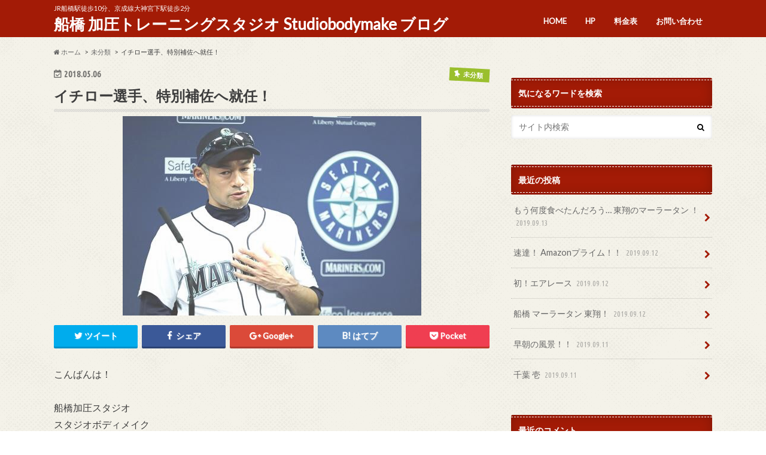

--- FILE ---
content_type: text/html; charset=UTF-8
request_url: http://studiobodymake.jp/2018/05/06/%E3%82%A4%E3%83%81%E3%83%AD%E3%83%BC%E9%81%B8%E6%89%8B%E3%80%81%E7%89%B9%E5%88%A5%E8%A3%9C%E4%BD%90%E3%81%B8%E5%B0%B1%E4%BB%BB%EF%BC%81/
body_size: 15194
content:
<!doctype html>
<!--[if lt IE 7]><html lang="ja" class="no-js lt-ie9 lt-ie8 lt-ie7"><![endif]-->
<!--[if (IE 7)&!(IEMobile)]><html lang="ja" class="no-js lt-ie9 lt-ie8"><![endif]-->
<!--[if (IE 8)&!(IEMobile)]><html lang="ja" class="no-js lt-ie9"><![endif]-->
<!--[if gt IE 8]><!--> <html lang="ja" class="no-js"><!--<![endif]-->

<head>
<meta charset="utf-8">
<meta http-equiv="X-UA-Compatible" content="IE=edge">
<title>イチロー選手、特別補佐へ就任！ | 船橋 加圧トレーニングスタジオ Studiobodymake ブログ</title>
<meta name="robots" content="noindex">
<meta name="HandheldFriendly" content="True">
<meta name="MobileOptimized" content="320">
<meta name="viewport" content="width=device-width, initial-scale=1.0, minimum-scale=1.0, maximum-scale=1.0, user-scalable=no">


<link rel="pingback" href="http://studiobodymake.jp/xmlrpc.php">

<!--[if IE]>
<![endif]-->
<!--[if lt IE 9]>
<script src="//html5shiv.googlecode.com/svn/trunk/html5.js"></script>
<script src="//css3-mediaqueries-js.googlecode.com/svn/trunk/css3-mediaqueries.js"></script>
<![endif]-->

<!-- GAタグ -->
<script>
  (function(i,s,o,g,r,a,m){i['GoogleAnalyticsObject']=r;i[r]=i[r]||function(){
  (i[r].q=i[r].q||[]).push(arguments)},i[r].l=1*new Date();a=s.createElement(o),
  m=s.getElementsByTagName(o)[0];a.async=1;a.src=g;m.parentNode.insertBefore(a,m)
  })(window,document,'script','//www.google-analytics.com/analytics.js','ga');

  ga('create', 'UA-42892715-1', 'auto');
  ga('send', 'pageview');

</script>


<meta name='robots' content='max-image-preview:large' />
<link rel='dns-prefetch' href='//ajax.googleapis.com' />
<link rel='dns-prefetch' href='//fonts.googleapis.com' />
<link rel='dns-prefetch' href='//maxcdn.bootstrapcdn.com' />
<link rel="alternate" type="application/rss+xml" title="船橋 加圧トレーニングスタジオ Studiobodymake ブログ &raquo; フィード" href="http://studiobodymake.jp/feed/" />
<link rel="alternate" type="application/rss+xml" title="船橋 加圧トレーニングスタジオ Studiobodymake ブログ &raquo; コメントフィード" href="http://studiobodymake.jp/comments/feed/" />
<link rel="alternate" type="application/rss+xml" title="船橋 加圧トレーニングスタジオ Studiobodymake ブログ &raquo; イチロー選手、特別補佐へ就任！ のコメントのフィード" href="http://studiobodymake.jp/2018/05/06/%e3%82%a4%e3%83%81%e3%83%ad%e3%83%bc%e9%81%b8%e6%89%8b%e3%80%81%e7%89%b9%e5%88%a5%e8%a3%9c%e4%bd%90%e3%81%b8%e5%b0%b1%e4%bb%bb%ef%bc%81/feed/" />
<script type="text/javascript">
window._wpemojiSettings = {"baseUrl":"https:\/\/s.w.org\/images\/core\/emoji\/14.0.0\/72x72\/","ext":".png","svgUrl":"https:\/\/s.w.org\/images\/core\/emoji\/14.0.0\/svg\/","svgExt":".svg","source":{"concatemoji":"http:\/\/studiobodymake.jp\/wp-includes\/js\/wp-emoji-release.min.js"}};
/*! This file is auto-generated */
!function(e,a,t){var n,r,o,i=a.createElement("canvas"),p=i.getContext&&i.getContext("2d");function s(e,t){var a=String.fromCharCode,e=(p.clearRect(0,0,i.width,i.height),p.fillText(a.apply(this,e),0,0),i.toDataURL());return p.clearRect(0,0,i.width,i.height),p.fillText(a.apply(this,t),0,0),e===i.toDataURL()}function c(e){var t=a.createElement("script");t.src=e,t.defer=t.type="text/javascript",a.getElementsByTagName("head")[0].appendChild(t)}for(o=Array("flag","emoji"),t.supports={everything:!0,everythingExceptFlag:!0},r=0;r<o.length;r++)t.supports[o[r]]=function(e){if(p&&p.fillText)switch(p.textBaseline="top",p.font="600 32px Arial",e){case"flag":return s([127987,65039,8205,9895,65039],[127987,65039,8203,9895,65039])?!1:!s([55356,56826,55356,56819],[55356,56826,8203,55356,56819])&&!s([55356,57332,56128,56423,56128,56418,56128,56421,56128,56430,56128,56423,56128,56447],[55356,57332,8203,56128,56423,8203,56128,56418,8203,56128,56421,8203,56128,56430,8203,56128,56423,8203,56128,56447]);case"emoji":return!s([129777,127995,8205,129778,127999],[129777,127995,8203,129778,127999])}return!1}(o[r]),t.supports.everything=t.supports.everything&&t.supports[o[r]],"flag"!==o[r]&&(t.supports.everythingExceptFlag=t.supports.everythingExceptFlag&&t.supports[o[r]]);t.supports.everythingExceptFlag=t.supports.everythingExceptFlag&&!t.supports.flag,t.DOMReady=!1,t.readyCallback=function(){t.DOMReady=!0},t.supports.everything||(n=function(){t.readyCallback()},a.addEventListener?(a.addEventListener("DOMContentLoaded",n,!1),e.addEventListener("load",n,!1)):(e.attachEvent("onload",n),a.attachEvent("onreadystatechange",function(){"complete"===a.readyState&&t.readyCallback()})),(e=t.source||{}).concatemoji?c(e.concatemoji):e.wpemoji&&e.twemoji&&(c(e.twemoji),c(e.wpemoji)))}(window,document,window._wpemojiSettings);
</script>
<style type="text/css">
img.wp-smiley,
img.emoji {
	display: inline !important;
	border: none !important;
	box-shadow: none !important;
	height: 1em !important;
	width: 1em !important;
	margin: 0 0.07em !important;
	vertical-align: -0.1em !important;
	background: none !important;
	padding: 0 !important;
}
</style>
	<link rel='stylesheet' id='wp-block-library-css' href='http://studiobodymake.jp/wp-includes/css/dist/block-library/style.min.css' type='text/css' media='all' />
<link rel='stylesheet' id='classic-theme-styles-css' href='http://studiobodymake.jp/wp-includes/css/classic-themes.min.css' type='text/css' media='all' />
<style id='global-styles-inline-css' type='text/css'>
body{--wp--preset--color--black: #000000;--wp--preset--color--cyan-bluish-gray: #abb8c3;--wp--preset--color--white: #ffffff;--wp--preset--color--pale-pink: #f78da7;--wp--preset--color--vivid-red: #cf2e2e;--wp--preset--color--luminous-vivid-orange: #ff6900;--wp--preset--color--luminous-vivid-amber: #fcb900;--wp--preset--color--light-green-cyan: #7bdcb5;--wp--preset--color--vivid-green-cyan: #00d084;--wp--preset--color--pale-cyan-blue: #8ed1fc;--wp--preset--color--vivid-cyan-blue: #0693e3;--wp--preset--color--vivid-purple: #9b51e0;--wp--preset--gradient--vivid-cyan-blue-to-vivid-purple: linear-gradient(135deg,rgba(6,147,227,1) 0%,rgb(155,81,224) 100%);--wp--preset--gradient--light-green-cyan-to-vivid-green-cyan: linear-gradient(135deg,rgb(122,220,180) 0%,rgb(0,208,130) 100%);--wp--preset--gradient--luminous-vivid-amber-to-luminous-vivid-orange: linear-gradient(135deg,rgba(252,185,0,1) 0%,rgba(255,105,0,1) 100%);--wp--preset--gradient--luminous-vivid-orange-to-vivid-red: linear-gradient(135deg,rgba(255,105,0,1) 0%,rgb(207,46,46) 100%);--wp--preset--gradient--very-light-gray-to-cyan-bluish-gray: linear-gradient(135deg,rgb(238,238,238) 0%,rgb(169,184,195) 100%);--wp--preset--gradient--cool-to-warm-spectrum: linear-gradient(135deg,rgb(74,234,220) 0%,rgb(151,120,209) 20%,rgb(207,42,186) 40%,rgb(238,44,130) 60%,rgb(251,105,98) 80%,rgb(254,248,76) 100%);--wp--preset--gradient--blush-light-purple: linear-gradient(135deg,rgb(255,206,236) 0%,rgb(152,150,240) 100%);--wp--preset--gradient--blush-bordeaux: linear-gradient(135deg,rgb(254,205,165) 0%,rgb(254,45,45) 50%,rgb(107,0,62) 100%);--wp--preset--gradient--luminous-dusk: linear-gradient(135deg,rgb(255,203,112) 0%,rgb(199,81,192) 50%,rgb(65,88,208) 100%);--wp--preset--gradient--pale-ocean: linear-gradient(135deg,rgb(255,245,203) 0%,rgb(182,227,212) 50%,rgb(51,167,181) 100%);--wp--preset--gradient--electric-grass: linear-gradient(135deg,rgb(202,248,128) 0%,rgb(113,206,126) 100%);--wp--preset--gradient--midnight: linear-gradient(135deg,rgb(2,3,129) 0%,rgb(40,116,252) 100%);--wp--preset--duotone--dark-grayscale: url('#wp-duotone-dark-grayscale');--wp--preset--duotone--grayscale: url('#wp-duotone-grayscale');--wp--preset--duotone--purple-yellow: url('#wp-duotone-purple-yellow');--wp--preset--duotone--blue-red: url('#wp-duotone-blue-red');--wp--preset--duotone--midnight: url('#wp-duotone-midnight');--wp--preset--duotone--magenta-yellow: url('#wp-duotone-magenta-yellow');--wp--preset--duotone--purple-green: url('#wp-duotone-purple-green');--wp--preset--duotone--blue-orange: url('#wp-duotone-blue-orange');--wp--preset--font-size--small: 13px;--wp--preset--font-size--medium: 20px;--wp--preset--font-size--large: 36px;--wp--preset--font-size--x-large: 42px;--wp--preset--spacing--20: 0.44rem;--wp--preset--spacing--30: 0.67rem;--wp--preset--spacing--40: 1rem;--wp--preset--spacing--50: 1.5rem;--wp--preset--spacing--60: 2.25rem;--wp--preset--spacing--70: 3.38rem;--wp--preset--spacing--80: 5.06rem;}:where(.is-layout-flex){gap: 0.5em;}body .is-layout-flow > .alignleft{float: left;margin-inline-start: 0;margin-inline-end: 2em;}body .is-layout-flow > .alignright{float: right;margin-inline-start: 2em;margin-inline-end: 0;}body .is-layout-flow > .aligncenter{margin-left: auto !important;margin-right: auto !important;}body .is-layout-constrained > .alignleft{float: left;margin-inline-start: 0;margin-inline-end: 2em;}body .is-layout-constrained > .alignright{float: right;margin-inline-start: 2em;margin-inline-end: 0;}body .is-layout-constrained > .aligncenter{margin-left: auto !important;margin-right: auto !important;}body .is-layout-constrained > :where(:not(.alignleft):not(.alignright):not(.alignfull)){max-width: var(--wp--style--global--content-size);margin-left: auto !important;margin-right: auto !important;}body .is-layout-constrained > .alignwide{max-width: var(--wp--style--global--wide-size);}body .is-layout-flex{display: flex;}body .is-layout-flex{flex-wrap: wrap;align-items: center;}body .is-layout-flex > *{margin: 0;}:where(.wp-block-columns.is-layout-flex){gap: 2em;}.has-black-color{color: var(--wp--preset--color--black) !important;}.has-cyan-bluish-gray-color{color: var(--wp--preset--color--cyan-bluish-gray) !important;}.has-white-color{color: var(--wp--preset--color--white) !important;}.has-pale-pink-color{color: var(--wp--preset--color--pale-pink) !important;}.has-vivid-red-color{color: var(--wp--preset--color--vivid-red) !important;}.has-luminous-vivid-orange-color{color: var(--wp--preset--color--luminous-vivid-orange) !important;}.has-luminous-vivid-amber-color{color: var(--wp--preset--color--luminous-vivid-amber) !important;}.has-light-green-cyan-color{color: var(--wp--preset--color--light-green-cyan) !important;}.has-vivid-green-cyan-color{color: var(--wp--preset--color--vivid-green-cyan) !important;}.has-pale-cyan-blue-color{color: var(--wp--preset--color--pale-cyan-blue) !important;}.has-vivid-cyan-blue-color{color: var(--wp--preset--color--vivid-cyan-blue) !important;}.has-vivid-purple-color{color: var(--wp--preset--color--vivid-purple) !important;}.has-black-background-color{background-color: var(--wp--preset--color--black) !important;}.has-cyan-bluish-gray-background-color{background-color: var(--wp--preset--color--cyan-bluish-gray) !important;}.has-white-background-color{background-color: var(--wp--preset--color--white) !important;}.has-pale-pink-background-color{background-color: var(--wp--preset--color--pale-pink) !important;}.has-vivid-red-background-color{background-color: var(--wp--preset--color--vivid-red) !important;}.has-luminous-vivid-orange-background-color{background-color: var(--wp--preset--color--luminous-vivid-orange) !important;}.has-luminous-vivid-amber-background-color{background-color: var(--wp--preset--color--luminous-vivid-amber) !important;}.has-light-green-cyan-background-color{background-color: var(--wp--preset--color--light-green-cyan) !important;}.has-vivid-green-cyan-background-color{background-color: var(--wp--preset--color--vivid-green-cyan) !important;}.has-pale-cyan-blue-background-color{background-color: var(--wp--preset--color--pale-cyan-blue) !important;}.has-vivid-cyan-blue-background-color{background-color: var(--wp--preset--color--vivid-cyan-blue) !important;}.has-vivid-purple-background-color{background-color: var(--wp--preset--color--vivid-purple) !important;}.has-black-border-color{border-color: var(--wp--preset--color--black) !important;}.has-cyan-bluish-gray-border-color{border-color: var(--wp--preset--color--cyan-bluish-gray) !important;}.has-white-border-color{border-color: var(--wp--preset--color--white) !important;}.has-pale-pink-border-color{border-color: var(--wp--preset--color--pale-pink) !important;}.has-vivid-red-border-color{border-color: var(--wp--preset--color--vivid-red) !important;}.has-luminous-vivid-orange-border-color{border-color: var(--wp--preset--color--luminous-vivid-orange) !important;}.has-luminous-vivid-amber-border-color{border-color: var(--wp--preset--color--luminous-vivid-amber) !important;}.has-light-green-cyan-border-color{border-color: var(--wp--preset--color--light-green-cyan) !important;}.has-vivid-green-cyan-border-color{border-color: var(--wp--preset--color--vivid-green-cyan) !important;}.has-pale-cyan-blue-border-color{border-color: var(--wp--preset--color--pale-cyan-blue) !important;}.has-vivid-cyan-blue-border-color{border-color: var(--wp--preset--color--vivid-cyan-blue) !important;}.has-vivid-purple-border-color{border-color: var(--wp--preset--color--vivid-purple) !important;}.has-vivid-cyan-blue-to-vivid-purple-gradient-background{background: var(--wp--preset--gradient--vivid-cyan-blue-to-vivid-purple) !important;}.has-light-green-cyan-to-vivid-green-cyan-gradient-background{background: var(--wp--preset--gradient--light-green-cyan-to-vivid-green-cyan) !important;}.has-luminous-vivid-amber-to-luminous-vivid-orange-gradient-background{background: var(--wp--preset--gradient--luminous-vivid-amber-to-luminous-vivid-orange) !important;}.has-luminous-vivid-orange-to-vivid-red-gradient-background{background: var(--wp--preset--gradient--luminous-vivid-orange-to-vivid-red) !important;}.has-very-light-gray-to-cyan-bluish-gray-gradient-background{background: var(--wp--preset--gradient--very-light-gray-to-cyan-bluish-gray) !important;}.has-cool-to-warm-spectrum-gradient-background{background: var(--wp--preset--gradient--cool-to-warm-spectrum) !important;}.has-blush-light-purple-gradient-background{background: var(--wp--preset--gradient--blush-light-purple) !important;}.has-blush-bordeaux-gradient-background{background: var(--wp--preset--gradient--blush-bordeaux) !important;}.has-luminous-dusk-gradient-background{background: var(--wp--preset--gradient--luminous-dusk) !important;}.has-pale-ocean-gradient-background{background: var(--wp--preset--gradient--pale-ocean) !important;}.has-electric-grass-gradient-background{background: var(--wp--preset--gradient--electric-grass) !important;}.has-midnight-gradient-background{background: var(--wp--preset--gradient--midnight) !important;}.has-small-font-size{font-size: var(--wp--preset--font-size--small) !important;}.has-medium-font-size{font-size: var(--wp--preset--font-size--medium) !important;}.has-large-font-size{font-size: var(--wp--preset--font-size--large) !important;}.has-x-large-font-size{font-size: var(--wp--preset--font-size--x-large) !important;}
.wp-block-navigation a:where(:not(.wp-element-button)){color: inherit;}
:where(.wp-block-columns.is-layout-flex){gap: 2em;}
.wp-block-pullquote{font-size: 1.5em;line-height: 1.6;}
</style>
<link rel='stylesheet' id='style-css' href='http://studiobodymake.jp/wp-content/themes/hummingbird/style.css' type='text/css' media='all' />
<link rel='stylesheet' id='slider-css' href='http://studiobodymake.jp/wp-content/themes/hummingbird/library/css/bx-slider.css' type='text/css' media='all' />
<link rel='stylesheet' id='animate-css' href='http://studiobodymake.jp/wp-content/themes/hummingbird/library/css/animate.min.css' type='text/css' media='all' />
<link rel='stylesheet' id='shortcode-css' href='http://studiobodymake.jp/wp-content/themes/hummingbird/library/css/shortcode.css' type='text/css' media='all' />
<link rel='stylesheet' id='gf_Ubuntu-css' href='//fonts.googleapis.com/css?family=Ubuntu+Condensed' type='text/css' media='all' />
<link rel='stylesheet' id='gf_Lato-css' href='//fonts.googleapis.com/css?family=Lato' type='text/css' media='all' />
<link rel='stylesheet' id='fontawesome-css' href='//maxcdn.bootstrapcdn.com/font-awesome/4.6.0/css/font-awesome.min.css' type='text/css' media='all' />
<script type='text/javascript' src='//ajax.googleapis.com/ajax/libs/jquery/1.12.2/jquery.min.js' id='jquery-js'></script>
<link rel="https://api.w.org/" href="http://studiobodymake.jp/wp-json/" /><link rel="alternate" type="application/json" href="http://studiobodymake.jp/wp-json/wp/v2/posts/16342" /><link rel="canonical" href="http://studiobodymake.jp/2018/05/06/%e3%82%a4%e3%83%81%e3%83%ad%e3%83%bc%e9%81%b8%e6%89%8b%e3%80%81%e7%89%b9%e5%88%a5%e8%a3%9c%e4%bd%90%e3%81%b8%e5%b0%b1%e4%bb%bb%ef%bc%81/" />
<link rel='shortlink' href='http://studiobodymake.jp/?p=16342' />
<link rel="alternate" type="application/json+oembed" href="http://studiobodymake.jp/wp-json/oembed/1.0/embed?url=http%3A%2F%2Fstudiobodymake.jp%2F2018%2F05%2F06%2F%25e3%2582%25a4%25e3%2583%2581%25e3%2583%25ad%25e3%2583%25bc%25e9%2581%25b8%25e6%2589%258b%25e3%2580%2581%25e7%2589%25b9%25e5%2588%25a5%25e8%25a3%259c%25e4%25bd%2590%25e3%2581%25b8%25e5%25b0%25b1%25e4%25bb%25bb%25ef%25bc%2581%2F" />
<link rel="alternate" type="text/xml+oembed" href="http://studiobodymake.jp/wp-json/oembed/1.0/embed?url=http%3A%2F%2Fstudiobodymake.jp%2F2018%2F05%2F06%2F%25e3%2582%25a4%25e3%2583%2581%25e3%2583%25ad%25e3%2583%25bc%25e9%2581%25b8%25e6%2589%258b%25e3%2580%2581%25e7%2589%25b9%25e5%2588%25a5%25e8%25a3%259c%25e4%25bd%2590%25e3%2581%25b8%25e5%25b0%25b1%25e4%25bb%25bb%25ef%25bc%2581%2F&#038;format=xml" />
<style type="text/css">
body{color: #3E3E3E;}
a{color: #e55937;}
a:hover{color: #E69B9B;}
#main article footer .post-categories li a,#main article footer .tags a{  background: #e55937;  border:1px solid #e55937;}
#main article footer .tags a{color:#e55937; background: none;}
#main article footer .post-categories li a:hover,#main article footer .tags a:hover{ background:#E69B9B;  border-color:#E69B9B;}
input[type="text"],input[type="password"],input[type="datetime"],input[type="datetime-local"],input[type="date"],input[type="month"],input[type="time"],input[type="week"],input[type="number"],input[type="email"],input[type="url"],input[type="search"],input[type="tel"],input[type="color"],select,textarea,.field { background-color: #FFFFFF;}
/*ヘッダー*/
.header{background: #a31b06; color: #ffffff;}
#logo a,.nav li a,.nav_btn{color: #ffffff;}
#logo a:hover,.nav li a:hover{color:#FFFF00;}
@media only screen and (min-width: 768px) {
.nav ul {background: #0E0E0E;}
.nav li ul.sub-menu li a{color: #BAB4B0;}
}
/*メインエリア*/
.widgettitle {background: #a31b06; color:  #ffffff;}
.widget li a:after{color: #a31b06!important;}
/* 投稿ページ */
.entry-content h2{background: #e55937;}
.entry-content h3{border-color: #e55937;}
.entry-content ul li:before{ background: #e55937;}
.entry-content ol li:before{ background: #e55937;}
/* カテゴリーラベル */
.post-list-card .post-list .eyecatch .cat-name,.top-post-list .post-list .eyecatch .cat-name,.byline .cat-name,.single .authorbox .author-newpost li .cat-name,.related-box li .cat-name,#top_carousel .bx-wrapper ul li .osusume-label{background: #9abf2d; color:  #ffffff;}
/* CTA */
.cta-inner{ background: #0E0E0E;}
/* ボタンの色 */
.btn-wrap a{background: #e55937;border: 1px solid #e55937;}
.btn-wrap a:hover{background: #E69B9B;}
.btn-wrap.simple a{border:1px solid #e55937;color:#e55937;}
.btn-wrap.simple a:hover{background:#e55937;}
.readmore a{border:1px solid #e55937;color:#e55937;}
.readmore a:hover{background:#e55937;color:#fff;}
/* サイドバー */
.widget a{text-decoration:none; color:#666666;}
.widget a:hover{color:#999999;}
/*フッター*/
#footer-top{background-color: #0E0E0E; color: #CACACA;}
.footer a,#footer-top a{color: #BAB4B0;}
#footer-top .widgettitle{color: #CACACA;}
.footer {background-color: #0E0E0E;color: #CACACA;}
.footer-links li:before{ color: #a31b06;}
/* ページネーション */
.pagination a, .pagination span,.page-links a{border-color: #e55937; color: #e55937;}
.pagination .current,.pagination .current:hover,.page-links ul > li > span{background-color: #e55937; border-color: #e55937;}
.pagination a:hover, .pagination a:focus,.page-links a:hover, .page-links a:focus{background-color: #e55937; color: #fff;}
/* OTHER */
ul.wpp-list li a:before{background: #a31b06;color: #ffffff;}
.blue-btn, .comment-reply-link, #submit { background-color: #e55937; }
.blue-btn:hover, .comment-reply-link:hover, #submit:hover, .blue-btn:focus, .comment-reply-link:focus, #submit:focus {background-color: #E69B9B; }
</style>
<style type="text/css" id="custom-background-css">
body.custom-background { background-image: url("http://studiobodymake.jp/wp-content/themes/hummingbird/library/images/body_bg01.png"); background-position: left top; background-size: auto; background-repeat: repeat; background-attachment: scroll; }
</style>
	<link rel="icon" href="http://studiobodymake.jp/wp-content/uploads/2016/03/C000320341_100-100.jpg" sizes="32x32" />
<link rel="icon" href="http://studiobodymake.jp/wp-content/uploads/2016/03/C000320341_100-100.jpg" sizes="192x192" />
<link rel="apple-touch-icon" href="http://studiobodymake.jp/wp-content/uploads/2016/03/C000320341_100-100.jpg" />
<meta name="msapplication-TileImage" content="http://studiobodymake.jp/wp-content/uploads/2016/03/C000320341_100-100.jpg" />
</head>

<body class="post-template-default single single-post postid-16342 single-format-standard custom-background">

<div id="container" class=" ">

<header class="header" role="banner">
<div id="inner-header" class="wrap cf">
<p class="site_description">JR船橋駅徒歩10分、京成線大神宮下駅徒歩2分</p><div id="logo" class="gf">
<p class="h1 text"><a href="http://studiobodymake.jp">船橋 加圧トレーニングスタジオ Studiobodymake ブログ</a></p>
</div>

<nav id="g_nav" role="navigation">

<ul id="menu-%e3%83%88%e3%83%83%e3%83%97%e3%83%a1%e3%83%8b%e3%83%a5%e3%83%bc" class="nav top-nav cf"><li id="menu-item-12" class="menu-item menu-item-type-custom menu-item-object-custom menu-item-12"><a href="http://studiobodymake.sakura.ne.jp/wp">HOME<span class="gf"></span></a></li>
<li id="menu-item-13" class="menu-item menu-item-type-custom menu-item-object-custom menu-item-13"><a href="http://www.studiobodymake.com/">HP<span class="gf"></span></a></li>
<li id="menu-item-14" class="menu-item menu-item-type-custom menu-item-object-custom menu-item-14"><a href="http://www.studiobodymake.com/traning/menu/">料金表<span class="gf"></span></a></li>
<li id="menu-item-15" class="menu-item menu-item-type-custom menu-item-object-custom menu-item-15"><a href="http://www.studiobodymake.com/campaign/">お問い合わせ<span class="gf"></span></a></li>
</ul></nav>
<button id="drawerBtn" class="nav_btn"></button>
<script type="text/javascript">
jQuery(function( $ ){
var menu = $('#g_nav'),
    menuBtn = $('#drawerBtn'),
    body = $(document.body),     
    menuWidth = menu.outerWidth();                
     
    menuBtn.on('click', function(){
    body.toggleClass('open');
        if(body.hasClass('open')){
            body.animate({'left' : menuWidth }, 300);            
            menu.animate({'left' : 0 }, 300);                    
        } else {
            menu.animate({'left' : -menuWidth }, 300);
            body.animate({'left' : 0 }, 300);            
        }             
    });
});    
</script>

</div>
</header>
<div id="breadcrumb" class="breadcrumb inner wrap cf"><ul><li itemscope itemtype="//data-vocabulary.org/Breadcrumb"><a href="http://studiobodymake.jp/" itemprop="url"><i class="fa fa-home"></i><span itemprop="title"> ホーム</span></a></li><li itemscope itemtype="//data-vocabulary.org/Breadcrumb"><a href="http://studiobodymake.jp/category/%e6%9c%aa%e5%88%86%e9%a1%9e/" itemprop="url"><span itemprop="title">未分類</span></a></li><li>イチロー選手、特別補佐へ就任！</li></ul></div>
<div id="content">
<div id="inner-content" class="wrap cf">

<main id="main" class="m-all t-all d-5of7 cf" role="main">
<article id="post-16342" class="cf post-16342 post type-post status-publish format-standard has-post-thumbnail hentry category-1" role="article">
<header class="article-header entry-header animated fadeInDown">
<p class="byline entry-meta vcard cf">
<time class="date gf entry-date updated">2018.05.06</time>
<time class="date gf entry-date undo updated" datetime="2020-04-25">2020.04.25</time>

<span class="cat-name cat-id-1">未分類</span><span class="writer" style="display: none;"><span class="name author"><span class="fn">studiobodymake</span></span></span>
</p>
<h1 class="entry-title single-title" itemprop="headline" rel="bookmark">イチロー選手、特別補佐へ就任！</h1>
<figure class="eyecatch animated fadeInUp">
<img width="499" height="333" src="http://studiobodymake.jp/wp-content/uploads/2020/04/o0499033314185390793.jpg" class="attachment-single-thum size-single-thum wp-post-image" alt="" decoding="async" srcset="http://studiobodymake.jp/wp-content/uploads/2020/04/o0499033314185390793.jpg 499w, http://studiobodymake.jp/wp-content/uploads/2020/04/o0499033314185390793-300x200.jpg 300w" sizes="(max-width: 499px) 100vw, 499px" /></figure>
<div class="share short">
<div class="sns">
<ul class="clearfix">
<!--ツイートボタン-->
<li class="twitter"> 
<a target="blank" href="http://twitter.com/intent/tweet?url=http%3A%2F%2Fstudiobodymake.jp%2F2018%2F05%2F06%2F%25e3%2582%25a4%25e3%2583%2581%25e3%2583%25ad%25e3%2583%25bc%25e9%2581%25b8%25e6%2589%258b%25e3%2580%2581%25e7%2589%25b9%25e5%2588%25a5%25e8%25a3%259c%25e4%25bd%2590%25e3%2581%25b8%25e5%25b0%25b1%25e4%25bb%25bb%25ef%25bc%2581%2F&text=%E3%82%A4%E3%83%81%E3%83%AD%E3%83%BC%E9%81%B8%E6%89%8B%E3%80%81%E7%89%B9%E5%88%A5%E8%A3%9C%E4%BD%90%E3%81%B8%E5%B0%B1%E4%BB%BB%EF%BC%81&tw_p=tweetbutton" onclick="window.open(this.href, 'tweetwindow', 'width=550, height=450,personalbar=0,toolbar=0,scrollbars=1,resizable=1'); return false;"><i class="fa fa-twitter"></i><span class="text">ツイート</span><span class="count"></span></a>
</li>

<!--Facebookボタン-->      
<li class="facebook">
<a href="http://www.facebook.com/sharer.php?src=bm&u=http%3A%2F%2Fstudiobodymake.jp%2F2018%2F05%2F06%2F%25e3%2582%25a4%25e3%2583%2581%25e3%2583%25ad%25e3%2583%25bc%25e9%2581%25b8%25e6%2589%258b%25e3%2580%2581%25e7%2589%25b9%25e5%2588%25a5%25e8%25a3%259c%25e4%25bd%2590%25e3%2581%25b8%25e5%25b0%25b1%25e4%25bb%25bb%25ef%25bc%2581%2F&t=%E3%82%A4%E3%83%81%E3%83%AD%E3%83%BC%E9%81%B8%E6%89%8B%E3%80%81%E7%89%B9%E5%88%A5%E8%A3%9C%E4%BD%90%E3%81%B8%E5%B0%B1%E4%BB%BB%EF%BC%81" onclick="javascript:window.open(this.href, '', 'menubar=no,toolbar=no,resizable=yes,scrollbars=yes,height=300,width=600');return false;"><i class="fa fa-facebook"></i>
<span class="text">シェア</span><span class="count"></span></a>
</li>



<!--Google+1ボタン-->
<li class="googleplus">
<a href="https://plusone.google.com/_/+1/confirm?hl=ja&url=http://studiobodymake.jp/2018/05/06/%e3%82%a4%e3%83%81%e3%83%ad%e3%83%bc%e9%81%b8%e6%89%8b%e3%80%81%e7%89%b9%e5%88%a5%e8%a3%9c%e4%bd%90%e3%81%b8%e5%b0%b1%e4%bb%bb%ef%bc%81/" onclick="window.open(this.href, 'window', 'width=550, height=450,personalbar=0,toolbar=0,scrollbars=1,resizable=1'); return false;" rel="tooltip" data-toggle="tooltip" data-placement="top" title="GooglePlusで共有"><i class="fa fa-google-plus"></i><span class="text">Google+</span><span class="count"></span></a>
</li>

<!--はてブボタン-->  
<li class="hatebu">       
<a href="http://b.hatena.ne.jp/add?mode=confirm&url=http://studiobodymake.jp/2018/05/06/%e3%82%a4%e3%83%81%e3%83%ad%e3%83%bc%e9%81%b8%e6%89%8b%e3%80%81%e7%89%b9%e5%88%a5%e8%a3%9c%e4%bd%90%e3%81%b8%e5%b0%b1%e4%bb%bb%ef%bc%81/&title=%E3%82%A4%E3%83%81%E3%83%AD%E3%83%BC%E9%81%B8%E6%89%8B%E3%80%81%E7%89%B9%E5%88%A5%E8%A3%9C%E4%BD%90%E3%81%B8%E5%B0%B1%E4%BB%BB%EF%BC%81" onclick="window.open(this.href, 'HBwindow', 'width=600, height=400, menubar=no, toolbar=no, scrollbars=yes'); return false;" target="_blank"><span class="text">はてブ</span><span class="count"></span></a>
</li>

<!--ポケットボタン-->      
<li class="pocket">
<a href="http://getpocket.com/edit?url=http://studiobodymake.jp/2018/05/06/%e3%82%a4%e3%83%81%e3%83%ad%e3%83%bc%e9%81%b8%e6%89%8b%e3%80%81%e7%89%b9%e5%88%a5%e8%a3%9c%e4%bd%90%e3%81%b8%e5%b0%b1%e4%bb%bb%ef%bc%81/&title=イチロー選手、特別補佐へ就任！" onclick="window.open(this.href, 'FBwindow', 'width=550, height=350, menubar=no, toolbar=no, scrollbars=yes'); return false;"><i class="fa fa-get-pocket"></i><span class="text">Pocket</span><span class="count"></span></a></li>
</ul>
</div> 
</div></header>



<section class="entry-content cf">



<p>こんばんは！<br><br>船橋加圧スタジオ<br>スタジオボディメイク<br>加圧トレーナー戸嶋です</p>



<figure class="wp-block-image"><img decoding="async" src="https://stat100.ameba.jp/blog/ucs/img/char/char3/002.png" alt="ニコニコ"/></figure>



<p></p>



<p>&nbsp;大谷選手がメジャーリーグで活躍している中、驚きのニュースが入りましたね</p>



<figure class="wp-block-image"><img decoding="async" src="https://stat100.ameba.jp/blog/ucs/img/char/char3/014.png" alt="びっくり"/></figure>



<p></p>



<p>イチロー選手が今季の全試合には出場せずに球団特別補佐に就任するというニュースです❗️</p>



<p></p>



<p></p>



<figure class="wp-block-image"><a href="https://stat.ameba.jp/user_images/20180506/17/studiobodymake/8f/6a/j/o0499033314185390793.jpg"><img decoding="async" src="https://stat.ameba.jp/user_images/20180506/17/studiobodymake/8f/6a/j/o0499033314185390793.jpg" alt=""/></a></figure>



<p>現役の引退はしないそうですが、個人的には少し残念な気持ちです</p>



<figure class="wp-block-image"><img decoding="async" src="https://stat100.ameba.jp/blog/ucs/img/char/char3/061.png" alt="ぐすん"/></figure>



<p>これからどうなるのかとても気になるニュースでした‼️</p>



<p>最後までお読みいただきありがとうございました😊</p>



<p></p>



<p>今の自分に満足していますか？&nbsp;</p>



<p><strong>人気雑誌多数掲載の完全予約制加圧サロン</strong><strong>『スタジオボディメイク』</strong><a href="http://www.studiobodymake.com/traning/kouka.html">加圧の効果</a><a href="http://www.studiobodymake.com/traning/menu/">料金表</a><a href="http://www.studiobodymake.com/column/voice/">お客様の声</a><a href="http://www.studiobodymake.com/campaign/">体験・お問い合わせ</a>&nbsp;営業時間：平日9:00～22:00、土曜・祝日8:00～18:00、日曜日8:00～21:30</p>



<p>京成線 大神宮下駅徒歩3分 総武線・総武快速線 船橋駅徒歩10分</p>



<p>連絡先：047-405-2687</p>



<p></p>



<p></p>



<p></p>



<p></p>



<p></p>



<p></p>



<p></p>



<p></p>



<p></p>



<p></p>



<p></p>



<p></p>



<p></p>



<p></p>



<p></p>



<p></p>


</section>


<footer class="article-footer">
<ul class="post-categories">
	<li><a href="http://studiobodymake.jp/category/%e6%9c%aa%e5%88%86%e9%a1%9e/" rel="category tag">未分類</a></li></ul>
<div class="fb-likebtn wow animated bounceIn cf" data-wow-delay="0.5s">
<div id="fb-root"></div>
<script>(function(d, s, id) {
var js, fjs = d.getElementsByTagName(s)[0];
if (d.getElementById(id)) return;
js = d.createElement(s); js.id = id;
js.src = "//connect.facebook.net/ja_JP/sdk.js#xfbml=1&version=v2.4";
fjs.parentNode.insertBefore(js, fjs);
}(document, 'script', 'facebook-jssdk'));</script>
<figure class="eyecatch">
<img width="360" height="230" src="http://studiobodymake.jp/wp-content/uploads/2020/04/o0499033314185390793-360x230.jpg" class="attachment-home-thum size-home-thum wp-post-image" alt="" decoding="async" loading="lazy" /></figure>
<div class="rightbox"><div class="fb-like fb-button" data-href="https://www.facebook.com/%E3%82%B9%E3%82%BF%E3%82%B8%E3%82%AA%E3%83%9C%E3%83%87%E3%82%A3%E3%83%A1%E3%82%A4%E3%82%AF-442552479149523/" data-layout="button_count" data-action="like" data-show-faces="false" data-share="false"></div><div class="like_text"><p>この記事が気に入ったら<br><i class="fa fa-thumbs-up"></i> いいねしよう！</p>
<p class="small">最新記事をお届けします。</p></div></div></div>

<div class="sharewrap wow animated bounceIn" data-wow-delay="0.5s">

<div class="share">
<div class="sns">
<ul class="clearfix">
<!--ツイートボタン-->
<li class="twitter"> 
<a target="blank" href="http://twitter.com/intent/tweet?url=http%3A%2F%2Fstudiobodymake.jp%2F2018%2F05%2F06%2F%25e3%2582%25a4%25e3%2583%2581%25e3%2583%25ad%25e3%2583%25bc%25e9%2581%25b8%25e6%2589%258b%25e3%2580%2581%25e7%2589%25b9%25e5%2588%25a5%25e8%25a3%259c%25e4%25bd%2590%25e3%2581%25b8%25e5%25b0%25b1%25e4%25bb%25bb%25ef%25bc%2581%2F&text=%E3%82%A4%E3%83%81%E3%83%AD%E3%83%BC%E9%81%B8%E6%89%8B%E3%80%81%E7%89%B9%E5%88%A5%E8%A3%9C%E4%BD%90%E3%81%B8%E5%B0%B1%E4%BB%BB%EF%BC%81&tw_p=tweetbutton" onclick="window.open(this.href, 'tweetwindow', 'width=550, height=450,personalbar=0,toolbar=0,scrollbars=1,resizable=1'); return false;"><i class="fa fa-twitter"></i><span class="text">ツイート</span><span class="count"></span></a>
</li>

<!--Facebookボタン-->      
<li class="facebook">
<a href="http://www.facebook.com/sharer.php?src=bm&u=http%3A%2F%2Fstudiobodymake.jp%2F2018%2F05%2F06%2F%25e3%2582%25a4%25e3%2583%2581%25e3%2583%25ad%25e3%2583%25bc%25e9%2581%25b8%25e6%2589%258b%25e3%2580%2581%25e7%2589%25b9%25e5%2588%25a5%25e8%25a3%259c%25e4%25bd%2590%25e3%2581%25b8%25e5%25b0%25b1%25e4%25bb%25bb%25ef%25bc%2581%2F&t=%E3%82%A4%E3%83%81%E3%83%AD%E3%83%BC%E9%81%B8%E6%89%8B%E3%80%81%E7%89%B9%E5%88%A5%E8%A3%9C%E4%BD%90%E3%81%B8%E5%B0%B1%E4%BB%BB%EF%BC%81" onclick="javascript:window.open(this.href, '', 'menubar=no,toolbar=no,resizable=yes,scrollbars=yes,height=300,width=600');return false;"><i class="fa fa-facebook"></i>
<span class="text">シェア</span><span class="count"></span></a>
</li>

<!--はてブボタン-->  
<li class="hatebu">       
<a href="http://b.hatena.ne.jp/add?mode=confirm&url=http://studiobodymake.jp/2018/05/06/%e3%82%a4%e3%83%81%e3%83%ad%e3%83%bc%e9%81%b8%e6%89%8b%e3%80%81%e7%89%b9%e5%88%a5%e8%a3%9c%e4%bd%90%e3%81%b8%e5%b0%b1%e4%bb%bb%ef%bc%81/&title=%E3%82%A4%E3%83%81%E3%83%AD%E3%83%BC%E9%81%B8%E6%89%8B%E3%80%81%E7%89%B9%E5%88%A5%E8%A3%9C%E4%BD%90%E3%81%B8%E5%B0%B1%E4%BB%BB%EF%BC%81" onclick="window.open(this.href, 'HBwindow', 'width=600, height=400, menubar=no, toolbar=no, scrollbars=yes'); return false;" target="_blank"><span class="text">はてブ</span><span class="count"></span></a>
</li>

<!--Google+1ボタン-->
<li class="googleplus">
<a href="https://plusone.google.com/_/+1/confirm?hl=ja&url=http://studiobodymake.jp/2018/05/06/%e3%82%a4%e3%83%81%e3%83%ad%e3%83%bc%e9%81%b8%e6%89%8b%e3%80%81%e7%89%b9%e5%88%a5%e8%a3%9c%e4%bd%90%e3%81%b8%e5%b0%b1%e4%bb%bb%ef%bc%81/" onclick="window.open(this.href, 'window', 'width=550, height=450,personalbar=0,toolbar=0,scrollbars=1,resizable=1'); return false;" rel="tooltip" data-toggle="tooltip" data-placement="top" title="GooglePlusで共有"><i class="fa fa-google-plus"></i><span class="text">Google+</span><span class="count"></span></a>
</li>

<!--ポケットボタン-->      
<li class="pocket">
<a href="http://getpocket.com/edit?url=http://studiobodymake.jp/2018/05/06/%e3%82%a4%e3%83%81%e3%83%ad%e3%83%bc%e9%81%b8%e6%89%8b%e3%80%81%e7%89%b9%e5%88%a5%e8%a3%9c%e4%bd%90%e3%81%b8%e5%b0%b1%e4%bb%bb%ef%bc%81/&title=イチロー選手、特別補佐へ就任！" onclick="window.open(this.href, 'FBwindow', 'width=550, height=350, menubar=no, toolbar=no, scrollbars=yes'); return false;"><i class="fa fa-get-pocket"></i><span class="text">Pocket</span><span class="count"></span></a></li>

<!--feedlyボタン-->
<li class="feedly">
<a href="http://feedly.com/index.html#subscription%2Ffeed%2Fhttp%3A%2F%2Fstudiobodymake.jp%2Ffeed%2F"  target="blank"><i class="fa fa-rss"></i><span class="text">feedly</span><span class="count"></span></a></li>    
</ul>
</div>
</div></div>



	<div id="respond" class="comment-respond">
		<h3 id="reply-title" class="comment-reply-title">コメントを残す <small><a rel="nofollow" id="cancel-comment-reply-link" href="/2018/05/06/%E3%82%A4%E3%83%81%E3%83%AD%E3%83%BC%E9%81%B8%E6%89%8B%E3%80%81%E7%89%B9%E5%88%A5%E8%A3%9C%E4%BD%90%E3%81%B8%E5%B0%B1%E4%BB%BB%EF%BC%81/#respond" style="display:none;">コメントをキャンセル</a></small></h3><form action="http://studiobodymake.jp/wp-comments-post.php" method="post" id="commentform" class="comment-form" novalidate><p class="comment-notes"><span id="email-notes">メールアドレスが公開されることはありません。</span> <span class="required-field-message"><span class="required">※</span> が付いている欄は必須項目です</span></p><p class="comment-form-comment"><label for="comment">コメント <span class="required">※</span></label> <textarea id="comment" name="comment" cols="45" rows="8" maxlength="65525" required></textarea></p><p class="comment-form-author"><label for="author">名前 <span class="required">※</span></label> <input id="author" name="author" type="text" value="" size="30" maxlength="245" autocomplete="name" required /></p>
<p class="comment-form-email"><label for="email">メール <span class="required">※</span></label> <input id="email" name="email" type="email" value="" size="30" maxlength="100" aria-describedby="email-notes" autocomplete="email" required /></p>
<p class="comment-form-url"><label for="url">サイト</label> <input id="url" name="url" type="url" value="" size="30" maxlength="200" autocomplete="url" /></p>
<p class="form-submit"><input name="submit" type="submit" id="submit" class="submit" value="コメントを送信" /> <input type='hidden' name='comment_post_ID' value='16342' id='comment_post_ID' />
<input type='hidden' name='comment_parent' id='comment_parent' value='0' />
</p><p style="display: none;"><input type="hidden" id="akismet_comment_nonce" name="akismet_comment_nonce" value="94257b4898" /></p><p style="display: none;"><input type="hidden" id="ak_js" name="ak_js" value="202"/></p></form>	</div><!-- #respond -->
	
</footer>
</article>

<div class="np-post">
<div class="navigation">
<div class="prev np-post-list">
<a href="http://studiobodymake.jp/2018/05/07/%e4%b8%8b%e7%b7%8f%e4%b8%ad%e5%b1%b1-%e6%b5%b7%e5%95%86%e5%af%bf%e3%81%97%e3%81%8c%e5%ae%89%e3%81%8f%e3%81%a6%e7%be%8e%e5%91%b3%e3%81%97%e3%81%84%ef%bc%81/" class="cf">
<figure class="eyecatch"><img width="150" height="150" src="http://studiobodymake.jp/wp-content/uploads/2020/04/o1080081014167924946-150x150.jpg" class="attachment-thumbnail size-thumbnail wp-post-image" alt="" decoding="async" loading="lazy" /></figure>
<span class="ttl">下総中山 海商寿しが安くて美味しい！</span>
</a>
</div>

<div class="next np-post-list">
<a href="http://studiobodymake.jp/2018/05/06/%e4%b9%85%e3%81%97%e3%81%b6%e3%82%8a%e3%81%ae%e8%93%ae%e6%b2%bc%e3%81%ae%e6%b5%b7%ef%bc%81/" class="cf">
<span class="ttl">久しぶりの蓮沼の海！</span>
<figure class="eyecatch"><img width="150" height="150" src="http://studiobodymake.jp/wp-content/uploads/2020/04/o1706096014183006378-150x150.jpg" class="attachment-thumbnail size-thumbnail wp-post-image" alt="" decoding="async" loading="lazy" /></figure>
</a>
</div>
</div>
</div>

  <div class="related-box original-related wow animated bounceIn cf">
    <div class="inbox">
	    <h2 class="related-h h_ttl"><span class="gf">RECOMMEND</span>こちらの記事も人気です。</h2>
		    <div class="related-post">
				<ul class="related-list cf">

  	        <li rel="bookmark" title="マリーナベイサンズのお部屋を御紹介！">
		        <a href="http://studiobodymake.jp/2017/08/25/%e3%83%9e%e3%83%aa%e3%83%bc%e3%83%8a%e3%83%99%e3%82%a4%e3%82%b5%e3%83%b3%e3%82%ba%e3%81%ae%e3%81%8a%e9%83%a8%e5%b1%8b%e3%82%92%e5%be%a1%e7%b4%b9%e4%bb%8b%ef%bc%81/" rel=\"bookmark" title="マリーナベイサンズのお部屋を御紹介！" class="title">
		        	<figure class="eyecatch">
	        	                <img width="360" height="230" src="http://studiobodymake.jp/wp-content/uploads/2020/04/o0480036014009427919-360x230.jpg" class="attachment-home-thum size-home-thum wp-post-image" alt="" decoding="async" loading="lazy" />	        		            </figure>
					<span class="cat-name">未分類</span>
					<time class="date gf">2017.8.25</time>
					<h3 class="ttl">
						マリーナベイサンズのお部屋を御紹介！					</h3>
				</a>
	        </li>
  	        <li rel="bookmark" title="アムスメロンをいただきました！@千葉 船橋 加圧">
		        <a href="http://studiobodymake.jp/2016/07/30/%e3%82%a2%e3%83%a0%e3%82%b9%e3%83%a1%e3%83%ad%e3%83%b3%e3%82%92%e3%81%84%e3%81%9f%e3%81%a0%e3%81%8d%e3%81%be%e3%81%97%e3%81%9f%ef%bc%81%e5%8d%83%e8%91%89-%e8%88%b9%e6%a9%8b-%e5%8a%a0%e5%9c%a7/" rel=\"bookmark" title="アムスメロンをいただきました！@千葉 船橋 加圧" class="title">
		        	<figure class="eyecatch">
	        	                <img width="360" height="230" src="http://studiobodymake.jp/wp-content/uploads/2017/07/o0480064013710167994-360x230.jpg" class="attachment-home-thum size-home-thum wp-post-image" alt="" decoding="async" loading="lazy" />	        		            </figure>
					<span class="cat-name">未分類</span>
					<time class="date gf">2016.7.30</time>
					<h3 class="ttl">
						アムスメロンをいただきました！@千葉 船橋 加圧					</h3>
				</a>
	        </li>
  	        <li rel="bookmark" title="船橋 ＣＯＣＣＩＯ 野菜たっぷり美味しいランチ！">
		        <a href="http://studiobodymake.jp/2018/12/05/%e8%88%b9%e6%a9%8b-%ef%bd%83%ef%bd%8f%ef%bd%83%ef%bd%83%ef%bd%89%ef%bd%8f-%e9%87%8e%e8%8f%9c%e3%81%9f%e3%81%a3%e3%81%b7%e3%82%8a%e7%be%8e%e5%91%b3%e3%81%97%e3%81%84%e3%83%a9%e3%83%b3%e3%83%81%ef%bc%81/" rel=\"bookmark" title="船橋 ＣＯＣＣＩＯ 野菜たっぷり美味しいランチ！" class="title">
		        	<figure class="eyecatch">
	        	                <img width="360" height="230" src="http://studiobodymake.jp/wp-content/uploads/2020/04/o0809108014314987532-360x230.jpg" class="attachment-home-thum size-home-thum wp-post-image" alt="" decoding="async" loading="lazy" />	        		            </figure>
					<span class="cat-name">未分類</span>
					<time class="date gf">2018.12.5</time>
					<h3 class="ttl">
						船橋 ＣＯＣＣＩＯ 野菜たっぷり美味しいランチ！					</h3>
				</a>
	        </li>
  	        <li rel="bookmark" title="インド旅行2日目　オールドデリー">
		        <a href="http://studiobodymake.jp/2018/09/01/%e3%82%a4%e3%83%b3%e3%83%89%e6%97%85%e8%a1%8c2%e6%97%a5%e7%9b%ae%e3%80%80%e3%82%aa%e3%83%bc%e3%83%ab%e3%83%89%e3%83%87%e3%83%aa%e3%83%bc/" rel=\"bookmark" title="インド旅行2日目　オールドデリー" class="title">
		        	<figure class="eyecatch">
	        	                <img width="360" height="230" src="http://studiobodymake.jp/wp-content/uploads/2020/04/o1080071814258110699-360x230.jpg" class="attachment-home-thum size-home-thum wp-post-image" alt="" decoding="async" loading="lazy" />	        		            </figure>
					<span class="cat-name">未分類</span>
					<time class="date gf">2018.9.1</time>
					<h3 class="ttl">
						インド旅行2日目　オールドデリー					</h3>
				</a>
	        </li>
  	        <li rel="bookmark" title="ハットグを作る">
		        <a href="http://studiobodymake.jp/2018/11/21/%e3%83%8f%e3%83%83%e3%83%88%e3%82%b0%e3%82%92%e4%bd%9c%e3%82%8b/" rel=\"bookmark" title="ハットグを作る" class="title">
		        	<figure class="eyecatch">
	        	                <img width="360" height="230" src="http://studiobodymake.jp/wp-content/uploads/2020/04/o1080080914307057446-360x230.jpg" class="attachment-home-thum size-home-thum wp-post-image" alt="" decoding="async" loading="lazy" />	        		            </figure>
					<span class="cat-name">未分類</span>
					<time class="date gf">2018.11.21</time>
					<h3 class="ttl">
						ハットグを作る					</h3>
				</a>
	        </li>
  	        <li rel="bookmark" title="木村家のロングセラーパンを買ってみた！">
		        <a href="http://studiobodymake.jp/2017/03/30/%e6%9c%a8%e6%9d%91%e5%ae%b6%e3%81%ae%e3%83%ad%e3%83%b3%e3%82%b0%e3%82%bb%e3%83%a9%e3%83%bc%e3%83%91%e3%83%b3%e3%82%92%e8%b2%b7%e3%81%a3%e3%81%a6%e3%81%bf%e3%81%9f%ef%bc%81/" rel=\"bookmark" title="木村家のロングセラーパンを買ってみた！" class="title">
		        	<figure class="eyecatch">
	        	                <img width="360" height="230" src="http://studiobodymake.jp/wp-content/uploads/2020/04/o0480036013871735289-360x230.jpg" class="attachment-home-thum size-home-thum wp-post-image" alt="" decoding="async" loading="lazy" />	        		            </figure>
					<span class="cat-name">未分類</span>
					<time class="date gf">2017.3.30</time>
					<h3 class="ttl">
						木村家のロングセラーパンを買ってみた！					</h3>
				</a>
	        </li>
  	        <li rel="bookmark" title="さいとうひとりさんの本@千葉 船橋 加圧">
		        <a href="http://studiobodymake.jp/2015/02/06/%e3%81%95%e3%81%84%e3%81%a8%e3%81%86%e3%81%b2%e3%81%a8%e3%82%8a%e3%81%95%e3%82%93%e3%81%ae%e6%9c%ac%e5%8d%83%e8%91%89-%e8%88%b9%e6%a9%8b-%e5%8a%a0%e5%9c%a7/" rel=\"bookmark" title="さいとうひとりさんの本@千葉 船橋 加圧" class="title">
		        	<figure class="eyecatch">
	        	                <img width="215" height="215" src="http://studiobodymake.jp/wp-content/uploads/2016/07/o0480064013210647345.jpg" class="attachment-home-thum size-home-thum wp-post-image" alt="" decoding="async" loading="lazy" srcset="http://studiobodymake.jp/wp-content/uploads/2016/07/o0480064013210647345.jpg 215w, http://studiobodymake.jp/wp-content/uploads/2016/07/o0480064013210647345-150x150.jpg 150w" sizes="(max-width: 215px) 100vw, 215px" />	        		            </figure>
					<span class="cat-name">未分類</span>
					<time class="date gf">2015.2.6</time>
					<h3 class="ttl">
						さいとうひとりさんの本@千葉 船橋 加圧					</h3>
				</a>
	        </li>
  	        <li rel="bookmark" title="恵比寿ガーデンプレイス ＳＨＩＧＥＺＯで、お楽しみの飲みっ！">
		        <a href="http://studiobodymake.jp/2017/11/01/%e6%81%b5%e6%af%94%e5%af%bf%e3%82%ac%e3%83%bc%e3%83%87%e3%83%b3%e3%83%97%e3%83%ac%e3%82%a4%e3%82%b9-%ef%bd%93%ef%bd%88%ef%bd%89%ef%bd%87%ef%bd%85%ef%bd%9a%ef%bd%8f%e3%81%a7%e3%80%81%e3%81%8a%e6%a5%bd/" rel=\"bookmark" title="恵比寿ガーデンプレイス ＳＨＩＧＥＺＯで、お楽しみの飲みっ！" class="title">
		        	<figure class="eyecatch">
	        	                <img width="360" height="230" src="http://studiobodymake.jp/wp-content/uploads/2020/04/o0480036014059514190-360x230.jpg" class="attachment-home-thum size-home-thum wp-post-image" alt="" decoding="async" loading="lazy" />	        		            </figure>
					<span class="cat-name">未分類</span>
					<time class="date gf">2017.11.1</time>
					<h3 class="ttl">
						恵比寿ガーデンプレイス ＳＨＩＧＥＺＯで、お楽しみの飲みっ！					</h3>
				</a>
	        </li>
  
  			</ul>
	    </div>
    </div>
</div>
  
<div class="authorbox wow animated bounceIn" data-wow-delay="0.5s">
</div>
</main>
<div id="sidebar1" class="sidebar m-all t-all d-2of7 last-col cf" role="complementary">




<div id="search-2" class="widget widget_search"><h4 class="widgettitle"><span>気になるワードを検索</span></h4><form role="search" method="get" id="searchform" class="searchform" action="http://studiobodymake.jp/">
<div>
<label for="s" class="screen-reader-text"></label>
<input type="search" id="s" name="s" value="" placeholder="サイト内検索" /><button type="submit" id="searchsubmit" ><i class="fa fa-search"></i></button>
</div>
</form></div><div id="recent-posts-2" class="widget widget_recent_entries"><h4 class="widgettitle"><span>最近の投稿</span></h4>			<ul>
								
				<li class="cf">
					<a class="cf" href="http://studiobodymake.jp/2019/09/13/%e3%82%82%e3%81%86%e4%bd%95%e5%ba%a6%e9%a3%9f%e3%81%b9%e3%81%9f%e3%82%93%e3%81%a0%e3%82%8d%e3%81%86-%e6%9d%b1%e7%bf%94%e3%81%ae%e3%83%9e%e3%83%bc%e3%83%a9%e3%83%bc%e3%82%bf%e3%83%b3-%ef%bc%81/" title="もう何度食べたんだろう… 東翔のマーラータン ！">
						もう何度食べたんだろう… 東翔のマーラータン ！						<span class="date gf">2019.09.13</span>
					</a>
				</li>
								
				<li class="cf">
					<a class="cf" href="http://studiobodymake.jp/2019/09/12/%e9%80%9f%e9%81%94%ef%bc%81-amazon%e3%83%97%e3%83%a9%e3%82%a4%e3%83%a0%ef%bc%81%ef%bc%81/" title="速達！ Amazonプライム！！">
						速達！ Amazonプライム！！						<span class="date gf">2019.09.12</span>
					</a>
				</li>
								
				<li class="cf">
					<a class="cf" href="http://studiobodymake.jp/2019/09/12/%e5%88%9d%ef%bc%81%e3%82%a8%e3%82%a2%e3%83%ac%e3%83%bc%e3%82%b9/" title="初！エアレース">
						初！エアレース						<span class="date gf">2019.09.12</span>
					</a>
				</li>
								
				<li class="cf">
					<a class="cf" href="http://studiobodymake.jp/2019/09/12/%e8%88%b9%e6%a9%8b-%e3%83%9e%e3%83%bc%e3%83%a9%e3%83%bc%e3%82%bf%e3%83%b3-%e6%9d%b1%e7%bf%94%ef%bc%81/" title="船橋 マーラータン 東翔！">
						船橋 マーラータン 東翔！						<span class="date gf">2019.09.12</span>
					</a>
				</li>
								
				<li class="cf">
					<a class="cf" href="http://studiobodymake.jp/2019/09/11/%e6%97%a9%e6%9c%9d%e3%81%ae%e9%a2%a8%e6%99%af%ef%bc%81%ef%bc%81/" title="早朝の風景！！">
						早朝の風景！！						<span class="date gf">2019.09.11</span>
					</a>
				</li>
								
				<li class="cf">
					<a class="cf" href="http://studiobodymake.jp/2019/09/11/%e5%8d%83%e8%91%89-%e5%a3%b1/" title="千葉 壱">
						千葉 壱						<span class="date gf">2019.09.11</span>
					</a>
				</li>
							</ul>
			 
			</div><div id="recent-comments-2" class="widget widget_recent_comments"><h4 class="widgettitle"><span>最近のコメント</span></h4><ul id="recentcomments"></ul></div><div id="archives-2" class="widget widget_archive"><h4 class="widgettitle"><span>アーカイブ</span></h4>
			<ul>
					<li><a href='http://studiobodymake.jp/2019/09/'>2019年9月 (43)</a></li>
	<li><a href='http://studiobodymake.jp/2019/08/'>2019年8月 (108)</a></li>
	<li><a href='http://studiobodymake.jp/2019/07/'>2019年7月 (135)</a></li>
	<li><a href='http://studiobodymake.jp/2019/06/'>2019年6月 (130)</a></li>
	<li><a href='http://studiobodymake.jp/2019/05/'>2019年5月 (126)</a></li>
	<li><a href='http://studiobodymake.jp/2019/04/'>2019年4月 (122)</a></li>
	<li><a href='http://studiobodymake.jp/2019/03/'>2019年3月 (123)</a></li>
	<li><a href='http://studiobodymake.jp/2019/02/'>2019年2月 (112)</a></li>
	<li><a href='http://studiobodymake.jp/2019/01/'>2019年1月 (122)</a></li>
	<li><a href='http://studiobodymake.jp/2018/12/'>2018年12月 (123)</a></li>
	<li><a href='http://studiobodymake.jp/2018/11/'>2018年11月 (121)</a></li>
	<li><a href='http://studiobodymake.jp/2018/10/'>2018年10月 (124)</a></li>
	<li><a href='http://studiobodymake.jp/2018/09/'>2018年9月 (120)</a></li>
	<li><a href='http://studiobodymake.jp/2018/08/'>2018年8月 (125)</a></li>
	<li><a href='http://studiobodymake.jp/2018/07/'>2018年7月 (123)</a></li>
	<li><a href='http://studiobodymake.jp/2018/06/'>2018年6月 (120)</a></li>
	<li><a href='http://studiobodymake.jp/2018/05/'>2018年5月 (122)</a></li>
	<li><a href='http://studiobodymake.jp/2018/04/'>2018年4月 (119)</a></li>
	<li><a href='http://studiobodymake.jp/2018/03/'>2018年3月 (123)</a></li>
	<li><a href='http://studiobodymake.jp/2018/02/'>2018年2月 (111)</a></li>
	<li><a href='http://studiobodymake.jp/2018/01/'>2018年1月 (125)</a></li>
	<li><a href='http://studiobodymake.jp/2017/12/'>2017年12月 (124)</a></li>
	<li><a href='http://studiobodymake.jp/2017/11/'>2017年11月 (117)</a></li>
	<li><a href='http://studiobodymake.jp/2017/10/'>2017年10月 (104)</a></li>
	<li><a href='http://studiobodymake.jp/2017/09/'>2017年9月 (92)</a></li>
	<li><a href='http://studiobodymake.jp/2017/08/'>2017年8月 (92)</a></li>
	<li><a href='http://studiobodymake.jp/2017/07/'>2017年7月 (93)</a></li>
	<li><a href='http://studiobodymake.jp/2017/06/'>2017年6月 (88)</a></li>
	<li><a href='http://studiobodymake.jp/2017/05/'>2017年5月 (92)</a></li>
	<li><a href='http://studiobodymake.jp/2017/04/'>2017年4月 (93)</a></li>
	<li><a href='http://studiobodymake.jp/2017/03/'>2017年3月 (93)</a></li>
	<li><a href='http://studiobodymake.jp/2017/02/'>2017年2月 (85)</a></li>
	<li><a href='http://studiobodymake.jp/2017/01/'>2017年1月 (89)</a></li>
	<li><a href='http://studiobodymake.jp/2016/12/'>2016年12月 (91)</a></li>
	<li><a href='http://studiobodymake.jp/2016/11/'>2016年11月 (85)</a></li>
	<li><a href='http://studiobodymake.jp/2016/10/'>2016年10月 (93)</a></li>
	<li><a href='http://studiobodymake.jp/2016/09/'>2016年9月 (82)</a></li>
	<li><a href='http://studiobodymake.jp/2016/08/'>2016年8月 (91)</a></li>
	<li><a href='http://studiobodymake.jp/2016/07/'>2016年7月 (88)</a></li>
	<li><a href='http://studiobodymake.jp/2016/06/'>2016年6月 (87)</a></li>
	<li><a href='http://studiobodymake.jp/2016/05/'>2016年5月 (92)</a></li>
	<li><a href='http://studiobodymake.jp/2016/04/'>2016年4月 (83)</a></li>
	<li><a href='http://studiobodymake.jp/2016/03/'>2016年3月 (94)</a></li>
	<li><a href='http://studiobodymake.jp/2016/02/'>2016年2月 (88)</a></li>
	<li><a href='http://studiobodymake.jp/2016/01/'>2016年1月 (90)</a></li>
	<li><a href='http://studiobodymake.jp/2015/12/'>2015年12月 (93)</a></li>
	<li><a href='http://studiobodymake.jp/2015/11/'>2015年11月 (88)</a></li>
	<li><a href='http://studiobodymake.jp/2015/10/'>2015年10月 (91)</a></li>
	<li><a href='http://studiobodymake.jp/2015/09/'>2015年9月 (85)</a></li>
	<li><a href='http://studiobodymake.jp/2015/08/'>2015年8月 (91)</a></li>
	<li><a href='http://studiobodymake.jp/2015/07/'>2015年7月 (88)</a></li>
	<li><a href='http://studiobodymake.jp/2015/06/'>2015年6月 (87)</a></li>
	<li><a href='http://studiobodymake.jp/2015/05/'>2015年5月 (63)</a></li>
	<li><a href='http://studiobodymake.jp/2015/04/'>2015年4月 (49)</a></li>
	<li><a href='http://studiobodymake.jp/2015/03/'>2015年3月 (55)</a></li>
	<li><a href='http://studiobodymake.jp/2015/02/'>2015年2月 (45)</a></li>
	<li><a href='http://studiobodymake.jp/2015/01/'>2015年1月 (55)</a></li>
	<li><a href='http://studiobodymake.jp/2014/12/'>2014年12月 (54)</a></li>
	<li><a href='http://studiobodymake.jp/2014/11/'>2014年11月 (55)</a></li>
	<li><a href='http://studiobodymake.jp/2014/10/'>2014年10月 (55)</a></li>
	<li><a href='http://studiobodymake.jp/2014/09/'>2014年9月 (40)</a></li>
	<li><a href='http://studiobodymake.jp/2014/08/'>2014年8月 (54)</a></li>
	<li><a href='http://studiobodymake.jp/2014/07/'>2014年7月 (57)</a></li>
	<li><a href='http://studiobodymake.jp/2014/06/'>2014年6月 (59)</a></li>
	<li><a href='http://studiobodymake.jp/2014/05/'>2014年5月 (59)</a></li>
	<li><a href='http://studiobodymake.jp/2014/04/'>2014年4月 (58)</a></li>
	<li><a href='http://studiobodymake.jp/2014/03/'>2014年3月 (61)</a></li>
	<li><a href='http://studiobodymake.jp/2014/02/'>2014年2月 (52)</a></li>
	<li><a href='http://studiobodymake.jp/2014/01/'>2014年1月 (59)</a></li>
	<li><a href='http://studiobodymake.jp/2013/12/'>2013年12月 (60)</a></li>
	<li><a href='http://studiobodymake.jp/2013/11/'>2013年11月 (59)</a></li>
	<li><a href='http://studiobodymake.jp/2013/10/'>2013年10月 (29)</a></li>
	<li><a href='http://studiobodymake.jp/2013/04/'>2013年4月 (2)</a></li>
	<li><a href='http://studiobodymake.jp/2013/02/'>2013年2月 (2)</a></li>
	<li><a href='http://studiobodymake.jp/201/01/'>201年1月 (2)</a></li>
			</ul>

			</div><div id="categories-2" class="widget widget_categories"><h4 class="widgettitle"><span>カテゴリー</span></h4>
			<ul>
					<li class="cat-item cat-item-5"><a href="http://studiobodymake.jp/category/%e3%83%80%e3%82%a4%e3%82%a8%e3%83%83%e3%83%88/">ダイエット <span class="count">(119)</span></a>
</li>
	<li class="cat-item cat-item-4"><a href="http://studiobodymake.jp/category/%e3%83%88%e3%83%ac%e3%83%bc%e3%83%8b%e3%83%b3%e3%82%b0/">トレーニング <span class="count">(236)</span></a>
</li>
	<li class="cat-item cat-item-9"><a href="http://studiobodymake.jp/category/%e5%81%a5%e5%ba%b7/">健康 <span class="count">(290)</span></a>
</li>
	<li class="cat-item cat-item-1"><a href="http://studiobodymake.jp/category/%e6%9c%aa%e5%88%86%e9%a1%9e/">未分類 <span class="count">(4,841)</span></a>
</li>
	<li class="cat-item cat-item-7"><a href="http://studiobodymake.jp/category/%e6%a0%84%e9%a4%8a/">栄養 <span class="count">(189)</span></a>
</li>
	<li class="cat-item cat-item-6"><a href="http://studiobodymake.jp/category/%e7%be%8e%e5%ae%b9/">美容 <span class="count">(376)</span></a>
</li>
	<li class="cat-item cat-item-8"><a href="http://studiobodymake.jp/category/%e9%a3%9f%e4%ba%8b/">食事 <span class="count">(765)</span></a>
</li>
			</ul>

			</div><div id="meta-2" class="widget widget_meta"><h4 class="widgettitle"><span>メタ情報</span></h4>
		<ul>
			<li><a href="http://studiobodymake.jp/wp-login.php?action=register">登録</a></li>			<li><a href="http://studiobodymake.jp/wp-login.php">ログイン</a></li>
			<li><a href="http://studiobodymake.jp/feed/">投稿フィード</a></li>
			<li><a href="http://studiobodymake.jp/comments/feed/">コメントフィード</a></li>

			<li><a href="https://ja.wordpress.org/">WordPress.org</a></li>
		</ul>

		</div>

</div></div>
</div>
<div id="page-top">
	<a href="#header" title="ページトップへ"><i class="fa fa-chevron-up"></i></a>
</div>
<div id="footer-top" class="wow animated fadeIn cf">
	<div class="inner wrap">
				
				
			</div>
</div>

<footer id="footer" class="footer" role="contentinfo">
	<div id="inner-footer" class="wrap cf">
		<nav role="navigation">
			<div class="footer-links cf"><ul id="menu-%e3%83%88%e3%83%83%e3%83%97%e3%83%a1%e3%83%8b%e3%83%a5%e3%83%bc-1" class="footer-nav cf"><li class="menu-item menu-item-type-custom menu-item-object-custom menu-item-12"><a href="http://studiobodymake.sakura.ne.jp/wp">HOME<span class="gf"></span></a></li>
<li class="menu-item menu-item-type-custom menu-item-object-custom menu-item-13"><a href="http://www.studiobodymake.com/">HP<span class="gf"></span></a></li>
<li class="menu-item menu-item-type-custom menu-item-object-custom menu-item-14"><a href="http://www.studiobodymake.com/traning/menu/">料金表<span class="gf"></span></a></li>
<li class="menu-item menu-item-type-custom menu-item-object-custom menu-item-15"><a href="http://www.studiobodymake.com/campaign/">お問い合わせ<span class="gf"></span></a></li>
</ul></div>		</nav>
		<p class="source-org copyright">&copy;Copyright2026 <a href="http://studiobodymake.jp" rel="nofollow">船橋 加圧トレーニングスタジオ Studiobodymake ブログ</a>.All Rights Reserved.</p>
	</div>
</footer>
</div>
<script type='text/javascript' src='http://studiobodymake.jp/wp-content/plugins/akismet/_inc/form.js' id='akismet-form-js'></script>
<script type='text/javascript' src='http://studiobodymake.jp/wp-content/themes/hummingbird/library/js/libs/wow.min.js' id='wow-js'></script>
<script type='text/javascript' src='http://studiobodymake.jp/wp-content/themes/hummingbird/library/js/scripts.js' id='main-js-js'></script>
<script type='text/javascript' src='http://studiobodymake.jp/wp-content/themes/hummingbird/library/js/libs/modernizr.custom.min.js' id='css-modernizr-js'></script>
</body>
</html>